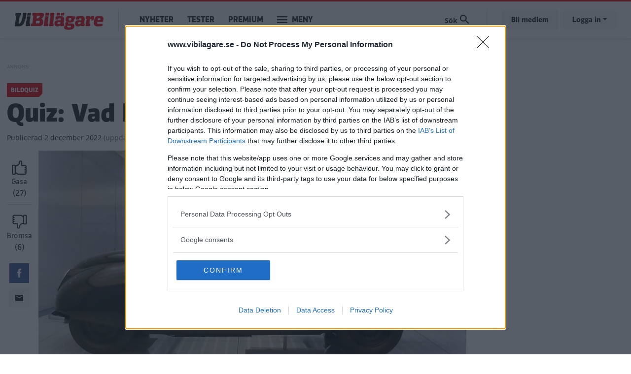

--- FILE ---
content_type: text/html; charset=UTF-8
request_url: https://www.vibilagare.se/bildquiz/quiz-vad-kan-du-om-saab-testa-har
body_size: 9253
content:

<!DOCTYPE html>
<html lang="sv" dir="ltr" prefix="og: https://ogp.me/ns#" class="h-100">
  <head>
    <meta charset="utf-8" />
<meta name="description" content="Gör vår quiz och se hur många rätt du får." />
<meta name="robots" content="index, follow" />
<link rel="canonical" href="https://www.vibilagare.se/bildquiz/quiz-vad-kan-du-om-saab-testa-har" />
<meta http-equiv="content-language" content="sv" />
<link rel="image_src" href="/public/2022-12/001d_1.jpeg" />
<meta name="referrer" content="no-referrer" />
<meta property="og:site_name" content="Vi Bilägare" />
<meta property="og:type" content="article" />
<meta property="og:url" content="https://www.vibilagare.se/bildquiz/quiz-vad-kan-du-om-saab-testa-har" />
<meta property="og:title" content="Quiz: Vad kan du om Saab? Testa här!" />
<meta property="og:description" content="Gör vår quiz och se hur många rätt du får." />
<meta property="og:image" content="https://www.vibilagare.se/public/styles/facebook/public/2022-12/001d_1.jpeg?itok=HMgCBBV1" />
<meta property="og:image:type" content="image/jpeg" />
<meta property="og:image:width" content="1200" />
<meta property="og:image:height" content="630" />
<meta property="og:updated_time" content="2022-12-05T08:22:07+0100" />
<meta name="twitter:card" content="summary_large_image" />
<meta name="twitter:description" content="Gör vår quiz och se hur många rätt du får." />
<meta name="twitter:image" content="https://www.vibilagare.se/public/styles/twitter/public/2022-12/001d_1.jpeg?itok=AtbR9fNN" />
<meta name="twitter:image:height" content="512" />
<meta name="twitter:image:width" content="1024" />
<meta name="Generator" content="Drupal 10 (Thunder | https://www.thunder.org)" />
<meta name="MobileOptimized" content="width" />
<meta name="HandheldFriendly" content="true" />
<meta name="viewport" content="width=device-width, initial-scale=1.0" />
<script type="application/ld+json">{
    "@context": "https://schema.org",
    "@graph": [
        {
            "@type": "NewsArticle",
            "headline": "Quiz: Vad kan du om Saab? Testa här!",
            "name": "Quiz: Vad kan du om Saab? Testa här!",
            "about": "Bildquiz",
            "description": "Gör vår quiz och se hur många rätt du får.",
            "image": {
                "@type": "ImageObject",
                "representativeOfPage": "True",
                "url": "https://www.vibilagare.se/public/styles/facebook/public/2022-12/001d_1.jpeg?itok=HMgCBBV1",
                "width": "1200",
                "height": "630"
            },
            "datePublished": "2022-12-02T15:00:00+0100",
            "dateModified": "2022-12-05T08:22:07+0100",
            "author": {
                "@type": "Person",
                "name": "Gäst",
                "url": "inte tilldelad ännu"
            },
            "publisher": {
                "@type": "Organization",
                "name": "Vi Bilägare"
            },
            "mainEntityOfPage": "https://www.vibilagare.se/bildquiz/quiz-vad-kan-du-om-saab-testa-har"
        }
    ]
}</script>
<link rel="icon" href="/themes/custom/vibilagare/favicon.ico" type="image/vnd.microsoft.icon" />


    
    <title>Quiz: Vad kan du om Saab? Testa här! | Vi Bilägare</title>
    <meta name="format-detection" content="telephone=no">
    <link rel="stylesheet" media="all" href="/sites/vibilagare.se/files/css/css_L025EKl6MCv_FurC2PE_NgvxmYUWi3px8lQlL_DnkfQ.css?delta=0&amp;language=sv&amp;theme=vibilagare&amp;include=[base64]" />
<link rel="stylesheet" media="all" href="/sites/vibilagare.se/files/css/css_QOqdYf0tqeKGqQT4tbbwr5lxnc86YxEu3hAU6DTY3FA.css?delta=1&amp;language=sv&amp;theme=vibilagare&amp;include=[base64]" />

    

    
      <script type="text/javascript">
        window.dataLayer = window.dataLayer || [];
      </script>

      <!-- Google Tag Manager -->
      <script>(function(w,d,s,l,i){w[l]=w[l]||[];w[l].push({'gtm.start':
      new Date().getTime(),event:'gtm.js'});var f=d.getElementsByTagName(s)[0],
      j=d.createElement(s),dl=l!='dataLayer'?'&l='+l:'';j.async=true;j.src=
      'https://www.googletagmanager.com/gtm.js?id='+i+dl;f.parentNode.insertBefore(j,f);
      })(window,document,'script','dataLayer','GTM-T6GMJRZ');</script>
      <!-- End Google Tag Manager -->

    
    
                  <script src="https://ads.holid.io/auto/www.vibilagare.se/holid.js" defer="defer"></script>
          
    <link rel="stylesheet" href="https://use.fontawesome.com/releases/v5.15.4/css/all.css" integrity="sha384-DyZ88mC6Up2uqS4h/KRgHuoeGwBcD4Ng9SiP4dIRy0EXTlnuz47vAwmeGwVChigm" crossorigin="anonymous"/>

      </head>
  <body class="theme-vibilagare path-node page-node-type-article    bg- d-flex flex-column h-100 ads-holid external-ads" data-okf-channel="Bildquiz" data-okf-publish-date="2022-12-02">

    
      <!-- Google Tag Manager (noscript) -->
      <noscript><iframe src="https://www.googletagmanager.com/ns.html?id=GTM-T6GMJRZ"
      height="0" width="0" style="display:none;visibility:hidden"></iframe></noscript>
      <!-- End Google Tag Manager (noscript) -->

    
        <a href="#main-content" class="visually-hidden focusable skip-link">
      Hoppa till huvudinnehåll
    </a>
    
      <div class="dialog-off-canvas-main-canvas d-flex flex-column h-100" data-off-canvas-main-canvas>
    
<header>
  

    <nav class="navbar navbar-expand-lg navbar- text-dark bg- vibilagare">
    <div class="container">
      <div class="col-auto p-0">
        <div class="region region-nav-branding">
    <div id="block-sitebranding-2" class="settings-tray-editable block block-system block-system-branding-block" data-drupal-settingstray="editable">
  
    
  <div class="navbar-brand d-flex align-items-center">

    <a href="/" title="Hem" rel="home" class="site-logo d-block">
    <img src="/themes/custom/vibilagare/logo.png" alt="Hem" />
  </a>
  
</div>
</div>

  </div>

      </div>

      <div class="col-3 col-md-auto p-0 text-right">
        <button class="navbar-toggler collapsed" type="button" data-toggle="collapse"
                data-target="#navbarSupportedContent" aria-controls="navbarSupportedContent"
                aria-expanded="false" aria-label="Toggle navigation">
          <span class="navbar-toggler-icon">
            <svg xmlns="http://www.w3.org/2000/svg" viewBox="0 0 30 30" width="30" height="30" focusable="false"><title>Menu</title><path stroke="currentColor" stroke-width="2" stroke-linecap="round" stroke-miterlimit="10" d="M4 7h22M4 15h22M4 23h22"></path></svg>
          </span>
        </button>
      </div>

      <div class="navbar-collapse col-12 col-md-auto p-0 justify-content-start" id="navbarSupportedContent">
          <div class="region region-nav-main">
    <nav role="navigation" aria-labelledby="block-mainnavigation-menu" id="block-mainnavigation" class="settings-tray-editable block block-menu navigation menu--main" data-drupal-settingstray="editable">
            
  <h5 class="visually-hidden" id="block-mainnavigation-menu">Main navigation</h5>
  

        
            <ul class="navbar-nav mr-auto">
                      <li class="nav-item">
      
      <a href="/nyheter" class="nav-link" data-drupal-link-system-path="taxonomy/term/1066">Nyheter</a>
    </li>

                  <li class="nav-item">
      
      <a href="/test" class="nav-link" data-drupal-link-system-path="taxonomy/term/1068">Tester</a>
    </li>

                  <li class="nav-item">
      
      <a href="/premium/allt" class="nav-link" data-drupal-link-system-path="premium/allt">Premium</a>
    </li>

        </ul>
  



  </nav>

  </div>

        <ul class="navbar-nav">
          <li class="nav-item dropdown has-megamenu">
            <a class="nav-link vibilagare" href="#" data-toggle="dropdown"> Meny </a>
            <div class="dropdown-menu megamenu">
              <div class="container">
                <form action="/search" method="get">
                  <input type="text" placeholder="" class="form-text like-a-btn" name="search_string">
                  <input type="submit" value="Sök" class="btn">
                </form>
                <nav role="navigation">
                  <div class="row">
                    <div class="col-xs-12 col-sm-6 col-md-3">
                      <div class="col-megamenu">
              <ul class="nav navbar-nav">
              
            
      <li class="nav-item">
        <a href="/alla" class="nav-link" data-drupal-link-system-path="alla">Alla artiklar</a>
                                <ul class="list-unstyled ml-3">
              
            
      <li class="nav-item">
        <a href="/nyheter" class="nav-link" data-drupal-link-system-path="taxonomy/term/1066">Nyheter</a>
              </li>
          
            
      <li class="nav-item">
        <a href="/autoindex" class="nav-link" data-drupal-link-system-path="taxonomy/term/1083">AutoIndex</a>
              </li>
          
            
      <li class="nav-item">
        <a href="/backspegeln" class="nav-link" data-drupal-link-system-path="taxonomy/term/1892">Backspegeln</a>
              </li>
          
            
      <li class="nav-item">
        <a href="/bilfragan" class="nav-link" data-drupal-link-system-path="taxonomy/term/1069">Bilfrågan</a>
              </li>
          
            
      <li class="nav-item">
        <a href="/reportage" class="nav-link" data-drupal-link-system-path="taxonomy/term/1073">Reportage</a>
              </li>
        </ul>
  
              </li>
          
            
      <li class="nav-item">
        <a href="https://www.vibilagare.se/kontakt/prenumerera-pa-vart-nyhetsbrev" class="nav-link">Nyhetsbrev</a>
              </li>
          
            
      <li class="nav-item">
        <a href="/podcast" class="nav-link" data-drupal-link-system-path="taxonomy/term/1798">Vi Bilägares podcast</a>
              </li>
          
            
      <li class="nav-item">
        <a href="/kopguide" class="nav-link" data-drupal-link-system-path="taxonomy/term/1924">Köpguider – välj rätt bil</a>
              </li>
          
            
      <li class="nav-item">
        <a href="/guide" class="nav-link" data-drupal-link-system-path="taxonomy/term/1935">Guider – bli en bättre bilägare</a>
              </li>
          
            
      <li class="nav-item">
        <a href="/tjanster" class="nav-link" data-drupal-link-system-path="taxonomy/term/1087">Tjänster</a>
              </li>
        </ul>
  

</div>
                    </div>
                    <div class="col-xs-12 col-sm-6 col-md-3">
                      <div class="col-megamenu">
              <ul class="nav navbar-nav">
              
            
      <li class="nav-item">
        <a href="/test" class="nav-link" data-drupal-link-system-path="taxonomy/term/1068">Tester</a>
                                <ul class="list-unstyled ml-3">
              
            
      <li class="nav-item">
        <a href="https://www.vibilagare.se/tester-elbilar" class="nav-link">Tester av elbilar</a>
              </li>
          
            
      <li class="nav-item">
        <a href="https://www.vibilagare.se/tester-laddhybrider" class="nav-link">Tester av laddhybrider</a>
              </li>
          
            
      <li class="nav-item">
        <a href="https://www.vibilagare.se/test/biltester/nybilstest" class="nav-link">Biltester</a>
              </li>
          
            
      <li class="nav-item">
        <a href="https://www.vibilagare.se/test/biltester/provkorning" class="nav-link">Provkörningar</a>
              </li>
          
            
      <li class="nav-item">
        <a href="https://www.vibilagare.se/test/begbil" class="nav-link">Begagnattester</a>
              </li>
          
            
      <li class="nav-item">
        <a href="https://www.vibilagare.se/test/dack" class="nav-link">Däcktester</a>
              </li>
          
            
      <li class="nav-item">
        <a href="https://www.vibilagare.se/test/laddtest" class="nav-link">Laddtester</a>
              </li>
          
            
      <li class="nav-item">
        <a href="https://www.vibilagare.se/test/langtest" class="nav-link">Vi Bilägares långtest</a>
              </li>
          
            
      <li class="nav-item">
        <a href="https://www.vibilagare.se/test/produkt" class="nav-link">Produkttester</a>
              </li>
          
            
      <li class="nav-item">
        <a href="https://www.vibilagare.se/test/vagkrogar" class="nav-link">Vägkrogar</a>
              </li>
        </ul>
  
              </li>
        </ul>
  

</div>
                    </div>
                    <div class="col-xs-12 col-sm-6 col-md-3">
                      <div class="col-megamenu">
              <ul class="nav navbar-nav">
              
            
      <li class="nav-item">
        <a href="/handla" class="nav-link" data-drupal-link-system-path="handla">Premium</a>
                                <ul class="list-unstyled ml-3">
              
            
      <li class="nav-item">
        <a href="https://www.vibilagare.se/premium/allt" class="nav-link">Alla Premium-artiklar</a>
              </li>
          
            
      <li class="nav-item">
        <a href="/handla" class="nav-link" data-drupal-link-system-path="handla">Bli Premium-medlem</a>
              </li>
          
            
      <li class="nav-item">
        <a href="https://www.vibilagare.se/fri" class="nav-link">E-tidningen</a>
              </li>
          
            
      <li class="nav-item">
        <a href="/premium/hantera" class="nav-link" data-drupal-link-system-path="premium/hantera">Hantera din prenumeration</a>
              </li>
          
            
      <li class="nav-item">
        <a href="https://www.vibilagare.se/premium/sa-funkar-premium-och-sa-enkelt-blir-du-medlem" class="nav-link">Så blir du Premium-medlem</a>
              </li>
          
            
      <li class="nav-item">
        <a href="http://www.vibilagare.se/kontoinformation/sa-laser-du-vi-bilagare-digitalt-0" class="nav-link">Så läser du e-tidningen digitalt</a>
              </li>
        </ul>
  
              </li>
          
            
      <li class="nav-item">
        <a href="https://www.vibilagare.se/bildquiz" class="nav-link">Quiz</a>
              </li>
          
            
      <li class="nav-item">
        <a href="/forum" class="nav-link" data-drupal-link-system-path="forum">Forum</a>
              </li>
          
            
      <li class="nav-item">
        <a href="https://www.facebook.com/vibilagare/" class="nav-link">Följ oss på Facebook</a>
              </li>
          
            
      <li class="nav-item">
        <a href="https://www.instagram.com/vibilagare" class="nav-link">Följ oss på Instagram</a>
              </li>
          
            
      <li class="nav-item">
        <a href="https://www.vibilagare.se/kontakt/prenumerera-pa-vart-nyhetsbrev" class="nav-link">Prenumerera på nyhetsbrevet</a>
              </li>
        </ul>
  

</div>
                    </div>
                    <div class="col-xs-12 col-sm-6 col-md-3">
                      <div class="col-megamenu">
              <ul class="nav navbar-nav">
              
            
      <li class="nav-item">
        <a href="/" class="nav-link" data-drupal-link-system-path="&lt;front&gt;">Tidningen</a>
                                <ul class="list-unstyled ml-3">
              
            
      <li class="nav-item">
        <a href="/premium/hantera" class="nav-link" data-drupal-link-system-path="premium/hantera">Hantera din prenumeration</a>
              </li>
          
            
      <li class="nav-item">
        <a href="/handla" class="nav-link" data-drupal-link-system-path="handla">Prenumerera</a>
              </li>
          
            
      <li class="nav-item">
        <a href="https://shop.okforlaget.se/sv/" class="nav-link">Beställ tidigare nummer</a>
              </li>
          
            
      <li class="nav-item">
        <a href="https://www.vibilagare.se/tidningen/aktuellt-nummer" class="nav-link">Aktuellt nummer</a>
              </li>
          
            
      <li class="nav-item">
        <a href="https://www.vibilagare.se/tidningen/testspecial" class="nav-link">Testspecial</a>
              </li>
          
            
      <li class="nav-item">
        <a href="https://www.vibilagare.se/tidningen/resespecial" class="nav-link">Resespecial</a>
              </li>
          
            
      <li class="nav-item">
        <a href="https://www.vibilagare.se/tidningen/tipsa-oss-om-nyheter" class="nav-link">Nyhetstips</a>
              </li>
          
            
      <li class="nav-item">
        <a href="/kontakt/kontakta-oss-pa-vi-bilagare" class="nav-link" data-drupal-link-system-path="node/16631">Kontakta oss</a>
              </li>
          
            
      <li class="nav-item">
        <a href="/annonsera/annonsera-i-vi-bilagare" class="nav-link" data-drupal-link-system-path="node/16167">Annonsera</a>
              </li>
        </ul>
  
              </li>
          
            
      <li class="nav-item">
        <a href="/korsord" class="nav-link" data-drupal-link-system-path="node/16601">Korsord</a>
              </li>
          
            
      <li class="nav-item">
        <a href="https://shop.okforlaget.se/sv/" class="nav-link">Shop</a>
                                <ul class="list-unstyled ml-3">
              
            
      <li class="nav-item">
        <a href="https://shop.okforlaget.se/sv/" class="nav-link">Beställ tidigare nummer</a>
              </li>
          
            
      <li class="nav-item">
        <a href="https://www.vibilagare.se/tjanster/internationellt-korkort/bestall-internationellt-korkort-har" class="nav-link">Internationellt körkort</a>
              </li>
        </ul>
  
              </li>
        </ul>
  

</div>
                    </div>
                  </div>
                </nav>
              </div>
            </div> <!-- dropdown-mega-menu.// -->
          </li>
        </ul>
      </div>

      <div class="nav-right navbar-collapse col-12 col-md-auto p-0 justify-content-end">
          <div class="region region-nav-additional">
    <div class="views-exposed-form settings-tray-editable block block-views block-views-exposed-filter-blocksearch-page-1" data-drupal-selector="views-exposed-form-search-page-1" id="block-exposedformsearchpage-1" data-drupal-settingstray="editable">
  
    
      <form action="/search" method="get" id="views-exposed-form-search-page-1" accept-charset="UTF-8">
  <div class="form--inline clearfix">
  <div class="js-form-item form-item js-form-type-textfield form-type-textfield js-form-item-search-string form-item-search-string form-no-label">
        
  <input placeholder="Sök på Vi Bilägare" data-drupal-selector="edit-search-string" type="text" id="edit-search-string" name="search_string" value="" size="30" maxlength="128" class="form-text form-control" />


        </div>
<div class="js-form-item form-item js-form-type-select form-type-select js-form-item-type form-item-type">
      <label for="edit-type">Innehållstyp</label>
        <select data-drupal-selector="edit-type" id="edit-type" name="type" class="form-select form-control custom-select"><option value="All" selected="selected">- Visa alla -</option><option value="list">Lista</option><option value="article">Artikel</option><option value="blog">Blogg</option><option value="forum">diskussionsämne</option><option value="gallery">Bildspel</option></select>
        </div>
<div class="js-form-item form-item js-form-type-select form-type-select js-form-item-sort-by form-item-sort-by">
      <label for="edit-sort-by">Sort by</label>
        <select data-drupal-selector="edit-sort-by" id="edit-sort-by" name="sort_by" class="form-select form-control custom-select"><option value="search_api_relevance" selected="selected">Relevans</option><option value="created">Datum</option></select>
        </div>
<div class="js-form-item form-item js-form-type-select form-type-select js-form-item-sort-order form-item-sort-order">
      <label for="edit-sort-order">Ordning</label>
        <select data-drupal-selector="edit-sort-order" id="edit-sort-order" name="sort_order" class="form-select form-control custom-select"><option value="ASC">Asc</option><option value="DESC" selected="selected">Desc</option></select>
        </div>
<div data-drupal-selector="edit-actions" class="form-actions js-form-wrapper form-wrapper" id="edit-actions">
  <input data-drupal-selector="edit-submit-search" type="submit" id="edit-submit-search" value="Sök" class="button js-form-submit form-submit btn btn-primary" />

</div>

</div>

</form>

  </div>

  </div>

          <ul class="user-actions user-login navbar-nav flex-row" data-gtm-container="Sidhuvud knapp">
    <li class="nav-item"><a class="nav-link" href="/handla">Bli medlem</a></li>
    <li class="nav-item">
      <a class="nav-link dropdown-toggle" href="#" data-toggle="dropdown">Logga in</a>
      <div class="dropdown-menu">
        <nav role="navigation">
          <ul class="user-menu standard-list">
            <li class="nav-item"><button type="button" class="okf-link-button" data-href="/okf_mediaconnect/login?dest=https://www.vibilagare.se/bildquiz/quiz-vad-kan-du-om-saab-testa-har">Logga in som Premium-medlem</button></li>
                          <li class="nav-item nav-item-bt"><button type="button" class="okf-link-button" data-href="/user/login">Logga in för att kommentera</button></li>
                      </ul>
        </nav>
      </div>
    </li>
  </ul>
      </div>
    </div>
  </nav>
  
</header>

<div class="container">
  <main role="main">
    <a id="main-content" tabindex="-1"></a>
    <div class="">

      
      <div class="row">

        
          <div class="col-12 col-xl-9">
            <div class="row">
              <div class="col-12">
                  <div class="region region-content">
    <div data-drupal-messages-fallback class="hidden"></div>  
  


  
<article data-history-node-id="39292" class="article article-full" id="node-39292" data-url="/bildquiz/quiz-vad-kan-du-om-saab-testa-har" data-title="Quiz: Vad kan du om Saab? Testa här!">

  <div class="infinitescroll-notice" style="" data-nid="39292">
    <div class="inner">
      <div class="image pull-left">
          <div data-b-token="b-fc86739dd99" class="media media--blazy media--bundle--image media--image media--responsive">  <picture>
                  <source srcset="/public/styles/hidpi_800w/public/2022-12/001d_1.jpeg?itok=1otIftZr 1x" media="all and (min-width: 992px)" type="image/jpeg" width="1600" height="792"/>
              <source srcset="/public/styles/hidpi_676w/public/2022-12/001d_1.jpeg?itok=3N1XqMD6 1x" media="all and (min-width: 768px)" type="image/jpeg" width="1352" height="669"/>
              <source srcset="/public/styles/hidpi_496w/public/2022-12/001d_1.jpeg?itok=AgCOevSU 1x" media="all and (min-width: 415px)" type="image/jpeg" width="992" height="491"/>
              <source srcset="/public/styles/hidpi_370w/public/2022-12/001d_1.jpeg?itok=BZf994Ky 1x" type="image/jpeg" width="740" height="366"/>
                  <img decoding="async" class="media__element landscape" width="740" height="366" src="/public/styles/hidpi_370w/public/2022-12/001d_1.jpeg?itok=BZf994Ky" alt="" />

  </picture>
        </div>
  
      </div>
      <div class="info">
        <span class="fa fa-arrow-circle-down"></span>
        Nästa artikel<br>
        <span class="title"><span class="field field--name-title field--type-string field--label-hidden">Quiz: Vad kan du om Saab? Testa här!</span>
</span>
      </div>
    </div>
  </div>

  
          
  <div class="banner pano1" data-nosnippet>
    <span class="label"></span>


          <div class="holidAds widescreen"></div>
      </div>

    
    <section class="section-article-top">

      <div class="channel-date">
                  <span class="channel">Bildquiz</span>
              </div>

      <h1>
        <span class="field field--name-title field--type-string field--label-hidden">Quiz: Vad kan du om Saab? Testa här!</span>

      </h1>

      <span class="date date-created"><span class="date-created__label">Publicerad</span> 2 december 2022</span>
              <span class="date date-changed">(<span class="date-changed__label">uppdaterad</span> 5 december 2022)</span>
      
    </section>

    <div class="article-main">

      <aside class="like-share">
        <div id="vote" class="upordown upordown-id upordown-id-node-39292" data-id="39292" data-bundle="node">
  <div class="result">
    <span class="up-vote">
      <button type="button" data-action="up">
        <img src="/themes/custom/vibilagare/images/gasa.svg" />
        <span class="action-label">Gasa</span>
        <span class="num"></span>
      </button>
    </span>
          <span class="down-vote">
        <button type="button" data-action="down">
          <img src="/themes/custom/vibilagare/images/bromsa.svg" />
          <span class="action-label">Bromsa</span>
          <span class="num"></span>
        </button>
      </span>
      </div>
</div>

        <div class="shariff"   data-url="https://www.vibilagare.se/bildquiz/quiz-vad-kan-du-om-saab-testa-har" data-title="[node:field_teaser_title]||Quiz: Vad kan du om Saab? Testa här!" data-services="[&quot;facebook&quot;,&quot;mail&quot;]" data-theme="colored" data-css="complete" data-orientation="horizontal" data-mail-url="mailto:" data-button-style="icon" data-lang="sv">
    
        
</div>

      </aside>

      <section class="article-content">

        
                  <div class="article-top-image">
                <div data-b-token="b-55a7f4b2d58" class="media media--blazy media--bundle--image media--image media--responsive">  <picture>
                  <source srcset="/public/styles/hidpi_800w/public/2022-12/001d_1.jpeg?itok=1otIftZr 1x" media="all and (min-width: 992px)" type="image/jpeg" width="1600" height="792"/>
              <source srcset="/public/styles/hidpi_676w/public/2022-12/001d_1.jpeg?itok=3N1XqMD6 1x" media="all and (min-width: 768px)" type="image/jpeg" width="1352" height="669"/>
              <source srcset="/public/styles/hidpi_496w/public/2022-12/001d_1.jpeg?itok=AgCOevSU 1x" media="all and (min-width: 415px)" type="image/jpeg" width="992" height="491"/>
              <source srcset="/public/styles/hidpi_370w/public/2022-12/001d_1.jpeg?itok=BZf994Ky 1x" type="image/jpeg" width="740" height="366"/>
                  <img decoding="async" class="media__element landscape" width="740" height="366" src="/public/styles/hidpi_370w/public/2022-12/001d_1.jpeg?itok=BZf994Ky" alt="" />

  </picture>
        </div>
  

                      </div>
        
                  
          <div class="article-preamble">
            Dags att testa dina kunskaper om Saab. Gör vår quiz och se hur många rätt du får!
          </div>
        
                
        
        <aside class="author-photograph">
          <div class="author">
                        <div class="author-text">
              <div class="author-label">Text</div>
                              <div class="username">Mårten Carlsson</div>
                          </div>
          </div>
                  </aside>

                  <div class="text-center">
            
  <div class="banner pano3" data-nosnippet>
    <span class="label"></span>


          <div class="holidAds widescreen"></div>
      </div>

          </div>
        
        



  <div class="article-body article-body-39292">
          
      <div class="field field--name-field-paragraphs field--type-entity-reference-revisions field--label-hidden field__items">
              <div class="field__item">  <div class="paragraph paragraph--type--text paragraph--view-mode--default">
          
            <div class="clearfix text-formatted field field--name-field-text field--type-text-long field--label-hidden field__item"><a class="btn btn-cta quiz-link-btn" href="https://www.klassiker.nu/quiz/quiz-vad-kan-du-om-saab/take">Starta quiz!</a></div>
      
      </div>
</div>
          </div>
  
        
                      <div class="below-article">
        <div class="newsletter-signup-bling">
          
  <style>
    .rulemailer-email-check {display: none !important;}
  </style>

  <div class="rulemailer-subscriber-form">

    <form action="https://app.rule.io/subscriber-form/subscriber" method="POST" target="_blank">

      <input type="hidden" value="108189" name="tags[]">
      <input type="hidden" name="token" value="1c0010b5-0178bbd-9f7b6ad-3a782c5-0c24f7a-3dc">
      <input type="hidden" name="fields[Subscriber.Fname]" value = "">
      <input type="hidden" name="fields[Subscriber.Aname]" value = "">
      <input type="hidden" name="language" value="sv">

      <h2>
                  Missa inte kommande artiklar om Saab
              </h2>

      <label class="rulemailer-email-check">Are you machine?</label>
      <input type="checkbox" name="email_field" class="rulemailer-email-check" value="1" tabindex="-1" autocomplete="off">

      <label class="okf-rule-label">Få vårt nyhetsbrev utan kostnad</label>
      <div class="form-controls">
        <input type="email" class="email" value="" placeholder="Fyll i din e-postadress" name="rule_email" required="required">
        <input type="submit" value="Ja, jag vill ha gratis nyheter" class="btn btn-cta">
      </div>

    </form>

    <p class="opt-in-policy">Genom att anmäla dig godkänner du OK-förlagets <a href="http://www.okforlaget.se/integritetspolicy/" target="_blank">personuppgiftspolicy.</a></p>

  </div>


        </div>
      </div>
              <div class="related-articles">
        <h3>Mer från Vi Bilägare</h3>
        <div>
  
  
  

  
  
  
  

  <div class="slick blazy blazy--nojs slick--view slick--view--related slick--view--related--block-1 slick--view--related-block-block-1 slick--skin--classic slick--optionset--mini-teasers slick--multiple-view" data-blazy="">
      <div id="slick-421c6ebdb25" data-slick="{&quot;count&quot;:3,&quot;total&quot;:3,&quot;draggable&quot;:false,&quot;lazyLoad&quot;:&quot;blazy&quot;,&quot;slidesPerRow&quot;:0,&quot;slidesToShow&quot;:2,&quot;slidesToScroll&quot;:2,&quot;swipeToSlide&quot;:true}" class="slick__slider">
  
        <div class="slick__slide slide slide--0">  

<article data-history-node-id="39171" class="article article-small-teaser article-mini-teaser">
  <a href="/bildquiz/quiz-hur-bra-koll-har-du-pa-vw-modellerna" rel="bookmark">

    <div class="teaser-image">
                  <div data-b-token="b-71b7dfd3b0c" class="media media--blazy media--bundle--image media--image media--responsive">  <picture>
                  <source srcset="/public/styles/hidpi_370w_cropped/public/2022-11/volkswagen_golf_cabrio_promo.jpg?itok=c7JFfH32 1x" media="all and (min-width: 768px)" type="image/jpeg" width="740" height="400"/>
              <source srcset="/public/styles/hidpi_220w_cropped/public/2022-11/volkswagen_golf_cabrio_promo.jpg?itok=zuLSuqe_ 1x" type="image/jpeg" width="440" height="238"/>
                  <img decoding="async" class="media__element landscape" width="440" height="238" src="/public/styles/hidpi_220w_cropped/public/2022-11/volkswagen_golf_cabrio_promo.jpg?itok=zuLSuqe_" alt="" />

  </picture>
        </div>
  
          </div>

    <div class="teaser-text">

      <h4>
                  <span class="field field--name-title field--type-string field--label-hidden">Quiz: Hur bra koll har du på VW-modellerna?</span>

              </h4>

      <div class="channel-date">
        <span class="channel">Bildquiz</span>
      </div>

    </div>

  </a>
</article>
</div>
  <div class="slick__slide slide slide--1">  

<article data-history-node-id="39065" class="article article-small-teaser article-mini-teaser">
  <a href="/bildquiz/quiz-kan-du-de-japanska-bilmodellerna-fran-forr" rel="bookmark">

    <div class="teaser-image">
                  <div data-b-token="b-616d0c73f3a" class="media media--blazy media--bundle--image media--image media--responsive">  <picture>
                  <source srcset="/public/styles/hidpi_370w_cropped/public/2022-11/quiz.jpg?itok=LqruBl7C 1x" media="all and (min-width: 768px)" type="image/jpeg" width="740" height="400"/>
              <source srcset="/public/styles/hidpi_220w_cropped/public/2022-11/quiz.jpg?itok=1F4NctAB 1x" type="image/jpeg" width="440" height="238"/>
                  <img decoding="async" class="media__element landscape" width="440" height="238" src="/public/styles/hidpi_220w_cropped/public/2022-11/quiz.jpg?itok=1F4NctAB" alt="" />

  </picture>
        </div>
  
          </div>

    <div class="teaser-text">

      <h4>
                  <span class="field field--name-title field--type-string field--label-hidden">Quiz: Kan du de japanska bilmodellerna från förr?</span>

              </h4>

      <div class="channel-date">
        <span class="channel">Bildquiz</span>
      </div>

    </div>

  </a>
</article>
</div>
  <div class="slick__slide slide slide--2">  

<article data-history-node-id="38983" class="article article-small-teaser article-mini-teaser">
  <a href="/bildquiz/quiz-kan-du-bilmodellerna-som-vagrade-do" rel="bookmark">

    <div class="teaser-image">
                  <div data-b-token="b-a57480c1835" class="media media--blazy media--bundle--image media--image media--responsive">  <picture>
                  <source srcset="/public/styles/hidpi_370w_cropped/public/2022-11/007j_1.jpg?itok=LHCXiCa3 1x" media="all and (min-width: 768px)" type="image/jpeg" width="740" height="400"/>
              <source srcset="/public/styles/hidpi_220w_cropped/public/2022-11/007j_1.jpg?itok=Euj2U0Hw 1x" type="image/jpeg" width="440" height="238"/>
                  <img decoding="async" class="media__element landscape" width="440" height="238" src="/public/styles/hidpi_220w_cropped/public/2022-11/007j_1.jpg?itok=Euj2U0Hw" alt="" />

  </picture>
        </div>
  
          </div>

    <div class="teaser-text">

      <h4>
                  <span class="field field--name-title field--type-string field--label-hidden">Quiz: Kan du bilmodellerna som vägrade dö?</span>

              </h4>

      <div class="channel-date">
        <span class="channel">Bildquiz</span>
      </div>

    </div>

  </a>
</article>
</div>

  
      </div>
          <nav role="navigation" class="slick__arrow">
        <div type="button" data-role="none" class="slick-prev" aria-label="Föregående" tabindex="0">Föregående</div>
                <div type="button" data-role="none" class="slick-next" aria-label="Nästa" tabindex="0">Nästa</div>
      </nav>
      </div>

    

  
  

  
  
</div>

      </div>
          </div>


  <div class="below-article">
    <h3>Ämnen i artikeln</h3>
    <ul class="article-topics">
              <li><a href="https://www.vibilagare.se/bildquiz">Bildquiz</a></li>
              <li><a href="https://www.vibilagare.se/alltom/saab">Saab</a></li>
          </ul>
  </div>

  <div class="below-article">
          <div class="article-forum-comments">
        <h2>Kommentarer till artikeln (6)</h2>
        <div class="item-list"><ul class="list-inline"><li>3 december 2022 En miss, men 90 kom jag ihåg…</li><li>3 december 2022 7/10, missade på gamla saker.</li></ul></div>
        <a href="/forum/vi-bilagares-forum/nyheter/quiz-vad-kan-du-om-saab-testa-har">Läs kommentarer och diskutera</a>
      </div>
      </div>


<div id="nativendo-articlefeed"></div>
<div data-adk-container="native-teaser-desktop"></div>
<div data-adk-container="native-teaser-mobile"></div>
<div data-adk-container="native-scroll"></div>

      </section>

    </div>

  
      <div class="bottom-pano">
      
  <div class="banner pano1" data-nosnippet>
    <span class="label"></span>


          <div class="holidAds widescreen"></div>
      </div>

    </div>
  
</article>

  </div>


                              </div>
                          </div>
          </div>
                      <div class="col-3 d-none d-lg-block">
              <div class="banners-right">
                                  
  <div class="banner tws1" data-nosnippet>
    <span class="label"></span>


          <div class="holidAds tower"></div>
      </div>

  <div class="banner tws2" data-nosnippet>
    <span class="label"></span>


          <div class="holidAds tower"></div>
      </div>

                              </div>
              <script type="text/javascript">
                var infiniteSidebarAds = "\n\u0020\u0020\u003Cdiv\u0020class\u003D\u0022banner\u0020tws1\u0022\u0020data\u002Dnosnippet\u003E\n\u0020\u0020\u0020\u0020\u003Cspan\u0020class\u003D\u0022label\u0022\u003E\u003C\/span\u003E\n\n\n\u0020\u0020\u0020\u0020\u0020\u0020\u0020\u0020\u0020\u0020\u003Cdiv\u0020class\u003D\u0022holidAds\u0020tower\u0022\u003E\u003C\/div\u003E\n\u0020\u0020\u0020\u0020\u0020\u0020\u003C\/div\u003E\n\n\u0020\u0020\u003Cdiv\u0020class\u003D\u0022banner\u0020tws2\u0022\u0020data\u002Dnosnippet\u003E\n\u0020\u0020\u0020\u0020\u003Cspan\u0020class\u003D\u0022label\u0022\u003E\u003C\/span\u003E\n\n\n\u0020\u0020\u0020\u0020\u0020\u0020\u0020\u0020\u0020\u0020\u003Cdiv\u0020class\u003D\u0022holidAds\u0020tower\u0022\u003E\u003C\/div\u003E\n\u0020\u0020\u0020\u0020\u0020\u0020\u003C\/div\u003E\n";
              </script>
            </div>
          
        
      </div>

    </div>

  </main>
</div>



  </div>

    
    <script type="application/json" data-drupal-selector="drupal-settings-json">{"path":{"baseUrl":"\/","pathPrefix":"","currentPath":"node\/39292","currentPathIsAdmin":false,"isFront":false,"currentLanguage":"sv"},"pluralDelimiter":"\u0003","suppressDeprecationErrors":true,"eu_cookie_compliance":{"cookie_policy_version":"1.0.0","popup_enabled":false,"popup_agreed_enabled":false,"popup_hide_agreed":false,"popup_clicking_confirmation":false,"popup_scrolling_confirmation":false,"popup_html_info":false,"use_mobile_message":false,"mobile_popup_html_info":false,"mobile_breakpoint":768,"popup_html_agreed":false,"popup_use_bare_css":true,"popup_height":"auto","popup_width":"100%","popup_delay":1000,"popup_link":"http:\/\/www.okforlaget.se\/integritetspolicy\/","popup_link_new_window":true,"popup_position":false,"fixed_top_position":true,"popup_language":"sv","store_consent":false,"better_support_for_screen_readers":false,"cookie_name":"","reload_page":false,"domain":"","domain_all_sites":false,"popup_eu_only":false,"popup_eu_only_js":false,"cookie_lifetime":100,"cookie_session":0,"set_cookie_session_zero_on_disagree":0,"disagree_do_not_show_popup":false,"method":"opt_in","automatic_cookies_removal":false,"allowed_cookies":"","withdraw_markup":"\u003Cbutton type=\u0022button\u0022 class=\u0022eu-cookie-withdraw-tab\u0022\u003ESekretessinst\u00e4llningar\u003C\/button\u003E\n\u003Cdiv aria-labelledby=\u0022popup-text\u0022 class=\u0022eu-cookie-withdraw-banner\u0022\u003E\n  \u003Cdiv class=\u0022popup-content info eu-cookie-compliance-content\u0022\u003E\n    \u003Cdiv id=\u0022popup-text\u0022 class=\u0022eu-cookie-compliance-message\u0022 role=\u0022document\u0022\u003E\n      \u003Ch2\u003EVi anv\u00e4nder cookies p\u00e5 denna webbplats f\u00f6r att f\u00f6rb\u00e4ttra din anv\u00e4ndarupplevelse.\u003C\/h2\u003E\u003Cp\u003EDu har gett ditt samtycke f\u00f6r oss att st\u00e4lla in cookies.\u003C\/p\u003E\n    \u003C\/div\u003E\n    \u003Cdiv id=\u0022popup-buttons\u0022 class=\u0022eu-cookie-compliance-buttons\u0022\u003E\n      \u003Cbutton type=\u0022button\u0022 class=\u0022eu-cookie-withdraw-button \u0022\u003E\u00c5terkalla samtycke\u003C\/button\u003E\n    \u003C\/div\u003E\n  \u003C\/div\u003E\n\u003C\/div\u003E","withdraw_enabled":false,"reload_options":0,"reload_routes_list":"","withdraw_button_on_info_popup":false,"cookie_categories":[],"cookie_categories_details":[],"enable_save_preferences_button":true,"cookie_value_disagreed":"0","cookie_value_agreed_show_thank_you":"1","cookie_value_agreed":"2","containing_element":"body","settings_tab_enabled":false,"olivero_primary_button_classes":"","olivero_secondary_button_classes":"","close_button_action":"close_banner","open_by_default":false,"modules_allow_popup":true,"hide_the_banner":false,"geoip_match":true,"unverified_scripts":[]},"slick":{"accessibility":true,"adaptiveHeight":false,"autoplay":false,"pauseOnHover":true,"pauseOnDotsHover":false,"pauseOnFocus":true,"autoplaySpeed":3000,"arrows":true,"downArrow":false,"downArrowTarget":"","downArrowOffset":0,"centerMode":false,"centerPadding":"50px","dots":false,"dotsClass":"slick-dots","draggable":true,"fade":false,"focusOnSelect":false,"infinite":true,"initialSlide":0,"lazyLoad":"ondemand","mouseWheel":false,"randomize":false,"rtl":false,"rows":1,"slidesPerRow":1,"slide":"","slidesToShow":1,"slidesToScroll":1,"speed":500,"swipe":true,"swipeToSlide":false,"edgeFriction":0.35,"touchMove":true,"touchThreshold":5,"useCSS":true,"cssEase":"ease","cssEaseBezier":"","cssEaseOverride":"","useTransform":true,"easing":"linear","variableWidth":false,"vertical":false,"verticalSwiping":false,"waitForAnimate":true},"okf":{"infiniteScroll":{"nodes":["49662","49646","50011","49371","46546","49359","49347","49338","49309","49295","49296","49292","49268","48982","48981"]},"siteName":"Vi Bil\u00e4gare"},"ajaxTrustedUrl":{"\/search":true},"user":{"uid":0,"permissionsHash":"878921b9b00867f6d65bd2b5b535123f466a74b608649b85f8eba19c909cb55f"}}</script>
<script src="/sites/vibilagare.se/files/js/js_MXWaW10eTKDobvfebnQO4dRUtd38huhbRJQSDbZACWM.js?scope=footer&amp;delta=0&amp;language=sv&amp;theme=vibilagare&amp;include=[base64]"></script>


    
  </body>
</html>


--- FILE ---
content_type: text/plain; charset=utf-8
request_url: https://events.getsitectrl.com/api/v1/events
body_size: 557
content:
{"id":"66feed080ed0017c","user_id":"66feed080ee5cef6","time":1769454444603,"token":"1769454444.61d36e33964d65dfa8483d44f9e626e7.c7338f4ab920f53c5d68eb7455098b67","geo":{"ip":"3.149.29.113","geopath":"147015:147763:220321:","geoname_id":4509177,"longitude":-83.0061,"latitude":39.9625,"postal_code":"43215","city":"Columbus","region":"Ohio","state_code":"OH","country":"United States","country_code":"US","timezone":"America/New_York"},"ua":{"platform":"Desktop","os":"Mac OS","os_family":"Mac OS X","os_version":"10.15.7","browser":"Other","browser_family":"ClaudeBot","browser_version":"1.0","device":"Spider","device_brand":"Spider","device_model":"Desktop"},"utm":{}}

--- FILE ---
content_type: application/javascript; charset=utf-8
request_url: https://app.lupper.se/modules/onsite.min.js
body_size: 4579
content:
!function(e){"use strict";function t(e,t){if(e===t)return!0;if(e.endsWith("*")){const n=e.slice(0,-1);return t.startsWith(n)}return!1}function n(t){const n=t.config||{},i=t.type;if(document.getElementById("lupper-onsite-"+t.id))return;if(n.headlineFont||n.bodyFont){const e=[];n.headlineFont&&e.push(n.headlineFont),n.bodyFont&&n.bodyFont!==n.headlineFont&&e.push(n.bodyFont);const t=document.createElement("link");t.rel="stylesheet",t.href=`https://fonts.googleapis.com/css2?family=${e.map(e=>e.replace(/ /g,"+")).join("&family=")}&display=swap`,document.head.appendChild(t)}const r=document.createElement("div");r.id="lupper-onsite-"+t.id,r.className="lupper-onsite-container";const a=n.placement||"center";let s="center",l="center";"bottom-right"===a?(s="flex-end",l="flex-end"):"bottom-left"===a?(s="flex-end",l="flex-start"):"top-right"===a?(s="flex-start",l="flex-end"):"top-left"===a&&(s="flex-start",l="flex-start"),Object.assign(r.style,{position:"fixed",inset:"0",zIndex:"2147483647",display:"flex",alignItems:s,justifyContent:l,padding:"20px",opacity:"0",transition:"opacity 0.3s ease-out",fontFamily:'-apple-system, BlinkMacSystemFont, "Segoe UI", Roboto, Helvetica, Arial, sans-serif'});const c=document.createElement("div");Object.assign(c.style,{position:"absolute",inset:"0",backgroundColor:n.overlayColor||"rgba(0,0,0,0.5)",opacity:n.overlayOpacity||"0.5",backdropFilter:!1!==n.showOverlay?"blur(4px)":"none",cursor:"pointer"}),c.onclick=()=>o(r),r.appendChild(c);const d=document.createElement("div"),p=e.innerWidth<768;!p&&("left"===n.imagePosition||n.imagePosition),Object.assign(d.style,{position:"relative",width:"100%",maxWidth:(n.width||500)+"px",backgroundColor:n.backgroundColor||"#ffffff",borderRadius:(n.borderRadius||16)+"px",boxShadow:"0 25px 50px -12px rgba(0, 0, 0, 0.25)",overflow:"hidden",display:"flex",flexDirection:p||"top"===n.imagePosition?"column":"right"===n.imagePosition?"row-reverse":"row",transform:"scale(0.95)",transition:"transform 0.3s cubic-bezier(0.34, 1.56, 0.64, 1)"});const u=document.createElement("button");if(u.innerHTML="&times;",Object.assign(u.style,{position:"absolute",top:"12px",right:"12px",width:"24px",height:"24px",borderRadius:"50%",border:"none",backgroundColor:"rgba(0,0,0,0.1)",color:n.headlineColor||"#000",fontSize:"18px",lineHeight:"24px",cursor:"pointer",zIndex:"10",display:"flex",alignItems:"center",justifyContent:"center",padding:"0",transition:"background-color 0.2s"}),u.onmouseover=()=>u.style.backgroundColor="rgba(0,0,0,0.2)",u.onmouseout=()=>u.style.backgroundColor="rgba(0,0,0,0.1)",u.onclick=e=>{e.stopPropagation(),o(r)},d.appendChild(u),n.imageUrl&&"background"!==n.imagePosition){const t=document.createElement("div"),o=!(e.innerWidth<768||"left"!==n.imagePosition&&"right"!==n.imagePosition);Object.assign(t.style,{width:o?"40%":"100%",height:o?"auto":"200px",flexShrink:"0"});const i=document.createElement("img");i.src=n.imageUrl,Object.assign(i.style,{width:"100%",height:"100%",objectFit:"cover"}),t.appendChild(i),d.appendChild(t)}n.imageUrl&&"background"===n.imagePosition&&(d.style.backgroundImage=`url(${n.imageUrl})`,d.style.backgroundSize="cover",d.style.backgroundPosition="center");const g=document.createElement("div");if(Object.assign(g.style,{padding:"40px",flex:"1",display:"flex",flexDirection:"column",gap:"16px",textAlign:"center"}),n.headline){const e=document.createElement("h2");e.innerText=n.headline,Object.assign(e.style,{margin:"0",fontSize:(n.headlineSize||24)+"px",color:n.headlineColor||"#000000",fontFamily:n.headlineFont?`'${n.headlineFont}', sans-serif`:"inherit",fontWeight:"700",lineHeight:"1.2"}),g.appendChild(e)}if(n.body){const e=document.createElement("p");e.innerText=n.body,Object.assign(e.style,{margin:"0",fontSize:(n.bodySize||16)+"px",color:n.bodyColor||"#4b5563",fontFamily:n.bodyFont?`'${n.bodyFont}', sans-serif`:"inherit",lineHeight:"1.5"}),g.appendChild(e)}if("signup"===i){const i=document.createElement("div");if(Object.assign(i.style,{marginTop:"8px",display:"flex",flexDirection:"column",gap:"12px"}),n.inputPlaceholderColor){const e="lupper-placeholder-"+t.id;if(!document.getElementById(e)){const o=document.createElement("style");o.id=e,o.innerHTML=`\n            #lupper-onsite-${t.id} input::placeholder {\n              color: ${n.inputPlaceholderColor} !important;\n              opacity: 1;\n            }\n          `,document.head.appendChild(o)}}let a=null;!1!==n.collectEmail&&(a=document.createElement("input"),a.type="email",a.placeholder=n.emailPlaceholder||"din@email.se",a.required=!n.collectPhone,Object.assign(a.style,{width:"100%",padding:"14px 18px",borderRadius:(n.inputBorderRadius||12)+"px",border:"1px solid rgba(0,0,0,0.1)",backgroundColor:n.inputBackgroundColor||"#f9fafb",color:n.inputTextColor||"#000000",fontSize:"14px",outline:"none",boxSizing:"border-box",transition:"all 0.2s"}),a.onfocus=()=>{a.style.borderColor=n.buttonColor||"#DAFD6F",n.inputBackgroundColor||(a.style.backgroundColor="#ffffff"),a.style.boxShadow=`0 0 0 4px ${n.buttonColor||"#DAFD6F"}33`},a.onblur=()=>{a.style.borderColor="rgba(0,0,0,0.1)",n.inputBackgroundColor||(a.style.backgroundColor="#f9fafb"),a.style.boxShadow="none"},i.appendChild(a));let s=null;n.collectPhone&&(s=document.createElement("input"),s.type="tel",s.placeholder=n.phonePlaceholder||"Ditt telefonnummer",s.required=!n.collectEmail,Object.assign(s.style,{width:"100%",padding:"14px 18px",borderRadius:(n.inputBorderRadius||12)+"px",border:"1px solid rgba(0,0,0,0.1)",backgroundColor:n.inputBackgroundColor||"#f9fafb",color:n.inputTextColor||"#000000",fontSize:"14px",outline:"none",boxSizing:"border-box",transition:"all 0.2s",marginTop:!1!==n.collectEmail?"12px":"0"}),s.onfocus=()=>{s.style.borderColor=n.buttonColor||"#DAFD6F",n.inputBackgroundColor||(s.style.backgroundColor="#ffffff"),s.style.boxShadow=`0 0 0 4px ${n.buttonColor||"#DAFD6F"}33`},s.onblur=()=>{s.style.borderColor="rgba(0,0,0,0.1)",n.inputBackgroundColor||(s.style.backgroundColor="#f9fafb"),s.style.boxShadow="none"},i.appendChild(s));const l=a||s;let c=null;if(n.showGdpr){const e=document.createElement("label");Object.assign(e.style,{display:"flex",gap:"10px",alignItems:"flex-start",cursor:"pointer",textAlign:"left",marginTop:"4px"}),c=document.createElement("input"),c.type="checkbox",c.required=!0,Object.assign(c.style,{marginTop:"3px",cursor:"pointer"}),e.appendChild(c);const t=document.createElement("span");t.innerHTML=(n.gdprText||"Jag godkänner att min e-post används för nyhetsbrev.").trim(),Object.assign(t.style,{fontSize:"11px",lineHeight:"1.3",color:n.bodyColor||"#6b7280",display:"inline"}),n.gdprLink&&(t.innerHTML+=`&nbsp;<a href="${n.gdprLink}" target="_blank" style="color: inherit; text-decoration: underline; font-size: inherit; display: inline; white-space: nowrap;">Läs mer.</a>`),e.appendChild(t),i.appendChild(e)}const d=document.createElement("button");d.innerText=n.buttonText||"Prenumerera nu";const p=()=>{const e=n.showGdpr&&c&&!c.checked;d.disabled=e,Object.assign(d.style,{opacity:e?"0.6":"1",cursor:e?"not-allowed":"pointer",filter:e?"grayscale(0.2)":"none"})};n.showGdpr&&c&&(c.onchange=p),Object.assign(d.style,{width:"100%",padding:"14px 24px",borderRadius:(n.buttonBorderRadius||12)+"px",border:"none",backgroundColor:n.buttonColor||"#DAFD6F",color:n.buttonTextColor||"#000000",fontSize:"16px",fontWeight:"700",transition:"all 0.2s",boxSizing:"border-box",marginTop:"8px",boxShadow:"0 4px 6px -1px rgba(0, 0, 0, 0.1)"}),p(),d.onmouseover=()=>{d.disabled||(d.style.filter="brightness(1.05)",d.style.transform="translateY(-1px)")},d.onmouseout=()=>{d.disabled?d.style.filter="grayscale(0.2)":(d.style.filter="none",d.style.transform="none")},d.onclick=async()=>{if(d.disabled)return;const p=a?a.value:null,u=s?s.value:null;if(!(p&&p.trim()||u&&u.trim())||n.showGdpr&&!c.checked)l.value?n.showGdpr&&!c.checked&&(c.style.outline="2px solid #ef4444",setTimeout(()=>c.style.outline="none",2e3)):(l.style.borderColor="#ef4444",setTimeout(()=>l.style.borderColor="rgba(0,0,0,0.1)",2e3));else{let a=!0;const s=async(t=5e3)=>{const n=Date.now();for(;!e.CDPTracker?.initialized&&Date.now()-n<t;)await new Promise(e=>setTimeout(e,100));return e.CDPTracker?.initialized||!1};if(await s()&&e.CDPTracker){if(e.CDPTracker.identify)try{const n={identification_method:"onsite_signup",campaign_id:t.id};p&&p.trim()&&(n.email=p.trim()),u&&u.trim()&&(n.phone=u.trim());const o=await e.CDPTracker.identify(n);e.CDP_DEBUG&&console.log("CDP Onsite: Identification result:",o),o&&o.data&&void 0!==o.data.is_new_profile?(a=o.data.is_new_profile,e.CDP_DEBUG&&console.log("CDP Onsite: is_new_profile =",a)):e.CDP_DEBUG&&console.warn("CDP Onsite: No is_new_profile in response")}catch(e){console.error("CDP Onsite: Identification failed:",e)}if(e.CDPTracker.track){const n={campaign_id:t.id,campaign_name:t.name,is_returning_user:!a};p&&p.trim()&&(n.email=p.trim()),u&&u.trim()&&(n.phone=u.trim()),e.CDPTracker.track("onsite_conversion",n)}}else console.warn("CDP Onsite: Tracker not initialized in time, skipping identification");i.innerHTML="";const l=document.createElement("div");l.innerText=!1===a?"Du är redan prenumerant!":n.successMessage||"Tack för att du prenumererar!",Object.assign(l.style,{padding:"20px 0",color:n.headlineColor||"#000",fontWeight:"600",fontSize:"16px",opacity:"0",transition:"opacity 0.5s ease-out"}),i.appendChild(l),requestAnimationFrame(()=>l.style.opacity="1"),setTimeout(()=>o(r),3e3)}},i.appendChild(d),g.appendChild(i)}else{const i=document.createElement("button");i.innerText=n.buttonText||"Läs mer",Object.assign(i.style,{marginTop:"8px",padding:"12px 24px",borderRadius:"8px",border:"none",backgroundColor:n.buttonColor||"#DAFD6F",color:n.buttonTextColor||"#000000",fontSize:"14px",fontWeight:"700",cursor:"pointer",transition:"opacity 0.2s"}),i.onmouseover=()=>i.style.opacity="0.9",i.onmouseout=()=>i.style.opacity="1",i.onclick=()=>{e.CDPTracker&&e.CDPTracker.track&&e.CDPTracker.track("onsite_click",{campaign_id:t.id,campaign_name:t.name}),n.buttonUrl?e.location.href=n.buttonUrl:o(r)},g.appendChild(i)}d.appendChild(g),r.appendChild(d),document.body.appendChild(r),requestAnimationFrame(()=>{r.style.opacity="1",d.style.transform="scale(1)"}),e.CDPTracker&&e.CDPTracker.track&&e.CDPTracker.track("onsite_view",{campaign_id:t.id,campaign_name:t.name})}function o(e){const t=e.id.replace("lupper-onsite-","");sessionStorage.setItem(`lupper_closed_${t}`,"true"),e.style.opacity="0",e.querySelector("div:last-child").style.transform="scale(0.95)",setTimeout(()=>e.remove(),300)}e.CDPTracker?(e.CDPTracker._initOnsite=async function o(i){e.CDP_DEBUG&&console.log("CDP Onsite: Initializing for tenant:",i);const r=e.CDPTracker._hasCookieConsent;if(!r||!r()){e.CDP_DEBUG&&console.log("CDP Onsite: No cookie consent - skipping onsite campaigns");const t=setInterval(()=>{r&&r()&&(e.CDP_DEBUG&&console.log("CDP Onsite: Consent granted - initializing onsite campaigns"),clearInterval(t),o(i))},1e3);return void setTimeout(()=>clearInterval(t),3e4)}e.CDP_DEBUG&&console.log("CDP Onsite: Cookie consent confirmed - proceeding with campaigns"),await(async(t=1e4)=>{const n=Date.now();for(;!e.CDPTracker?.initialized&&Date.now()-n<t;)await new Promise(e=>setTimeout(e,50));return e.CDPTracker?.initialized||!1})()||console.warn("CDP Onsite: Tracker not ready after 10s, proceeding anyway");const a="cdp_onsite_pv";let s=parseInt(sessionStorage.getItem(a)||"0");s++,sessionStorage.setItem(a,s.toString());const l=new URLSearchParams(e.location.search).get("lupper_preview");l?(e.CDP_DEBUG&&console.log("CDP Onsite: Preview mode detected for campaign:",l),async function(t,o,i=!1){const r=e.CDPTracker._API_BASE_URL||"https://app.lupper.se/api/v1";try{const a=await fetch(`${r}/onsite/render?tenant_id=${t}&id=${o}${i?"&preview=true":""}`),s=await a.json();s.success&&s.campaign?(e.CDP_DEBUG&&console.log("CDP Onsite: Campaign loaded:",s.campaign.name),n(s.campaign)):console.warn("CDP Onsite: Failed to load campaign:",s.error)}catch(e){console.error("CDP Onsite: Error fetching campaign:",e)}}(i,l,!0)):async function(o,i){const r=e.CDPTracker._API_BASE_URL||"https://app.lupper.se/api/v1",a=`cdp_onsite_cache_${o}`,s=`cdp_onsite_cache_time_${o}`;try{const l=sessionStorage.getItem(a),c=sessionStorage.getItem(s),d=Date.now();let p;if(l&&c&&d-parseInt(c)<3e5)e.CDP_DEBUG&&console.log("CDP Onsite: Using cached campaigns"),p=JSON.parse(l);else{e.CDP_DEBUG&&console.log("CDP Onsite: Fetching campaigns from API");const t=await fetch(`${r}/onsite/render?tenant_id=${o}`);if(p=await t.json(),p.success){const e={success:p.success,campaigns:p.campaigns.map(e=>({id:e.id,tenant_id:e.tenant_id,name:e.name,type:e.type,status:e.status,config:e.config}))};sessionStorage.setItem(a,JSON.stringify(e)),sessionStorage.setItem(s,d.toString())}}if(p&&p.success&&Array.isArray(p.campaigns)){const o=e.location.pathname,r=!(!e.CDPTracker||!e.CDPTracker.profile_id);e.CDP_DEBUG&&console.log(`CDP Onsite: Checking ${p.campaigns.length} active campaigns (Identified: ${r}, PV: ${i})`),p.campaigns.forEach(a=>{(function(n,o,i,r){const a=n.config||{},s=a.targetAudience||"all";if("anonymous"===s&&i)return!1;if("identified"===s&&!i)return!1;const l=a.targetDevices||"all",c=e.innerWidth<768;if("mobile"===l&&!c)return!1;if("desktop"===l&&c)return!1;const d=a.visitorType||"all";if("all"!==d){const e=!!localStorage.getItem("cdp_returning");if("new"===d&&e)return!1;if("returning"===d&&!e)return!1}localStorage.setItem("cdp_returning","true");if(r<parseInt(a.minPageviews||"0"))return!1;const p=a.includePaths||[];if(p.length>0&&!p.some(e=>t(e,o)))return!1;const u=a.excludePaths||[];return!(u.length>0&&u.some(e=>t(e,o)))&&!sessionStorage.getItem(`lupper_closed_${n.id}`)})(a,o,r,i)&&function(t){const o=t.config||{},i=o.triggerType||"immediate";switch(e.CDP_DEBUG&&console.log(`CDP Onsite: Setting up trigger "${i}" for campaign:`,t.name),i){case"immediate":n(t);break;case"delay":const i=1e3*parseInt(o.triggerDelay||5);setTimeout(()=>n(t),i);break;case"scroll":const r=parseInt(o.triggerScroll||50),a=()=>{(document.body.scrollTop||document.documentElement.scrollTop)/(document.documentElement.scrollHeight-document.documentElement.clientHeight)*100>=r&&(n(t),e.removeEventListener("scroll",a))};e.addEventListener("scroll",a);break;case"exit":const s=e=>{e.clientY<20&&(n(t),document.removeEventListener("mouseleave",s))};document.addEventListener("mouseleave",s)}}(a)})}}catch(e){console.error("CDP Onsite: Error fetching active campaigns:",e)}}(i,s)},e.CDP_DEBUG&&console.log("CDP Onsite Module: Loaded")):console.error("CDP Onsite: CDPTracker not found.")}(window);
//# sourceMappingURL=onsite.min.js.map